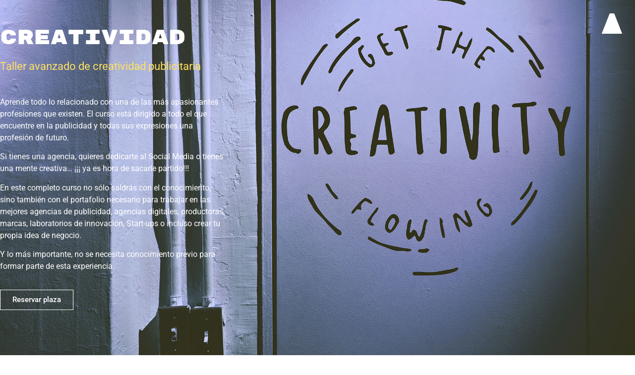

--- FILE ---
content_type: text/html; charset=UTF-8
request_url: https://adstronauts.com/creatividad
body_size: 14252
content:
<!doctype html>
<html lang="es">
<head>
	<meta charset="UTF-8">
	<meta name="viewport" content="width=device-width, initial-scale=1">
	<link rel="profile" href="https://gmpg.org/xfn/11">
	<meta name='robots' content='index, follow, max-image-preview:large, max-snippet:-1, max-video-preview:-1' />

	<!-- This site is optimized with the Yoast SEO plugin v26.8 - https://yoast.com/product/yoast-seo-wordpress/ -->
	<title>Creatividad - Adstonauts</title>
	<link rel="canonical" href="https://adstronauts.com/creatividad" />
	<meta property="og:locale" content="es_ES" />
	<meta property="og:type" content="article" />
	<meta property="og:title" content="Creatividad - Adstonauts" />
	<meta property="og:description" content="Taller avanzado de creatividad publicitaria" />
	<meta property="og:url" content="https://adstronauts.com/creatividad" />
	<meta property="og:site_name" content="Adstonauts" />
	<meta property="article:published_time" content="2021-04-20T17:21:19+00:00" />
	<meta property="article:modified_time" content="2021-04-20T17:21:20+00:00" />
	<meta property="og:image" content="https://adstronauts.com/wp-content/uploads/2021/04/creatividad.jpg" />
	<meta property="og:image:width" content="2000" />
	<meta property="og:image:height" content="1335" />
	<meta property="og:image:type" content="image/jpeg" />
	<meta name="author" content="adstronauta" />
	<meta name="twitter:card" content="summary_large_image" />
	<meta name="twitter:label1" content="Escrito por" />
	<meta name="twitter:data1" content="adstronauta" />
	<meta name="twitter:label2" content="Tiempo de lectura" />
	<meta name="twitter:data2" content="1 minuto" />
	<script type="application/ld+json" class="yoast-schema-graph">{"@context":"https://schema.org","@graph":[{"@type":"Article","@id":"https://adstronauts.com/creatividad#article","isPartOf":{"@id":"https://adstronauts.com/creatividad"},"author":{"name":"adstronauta","@id":"https://adstronauts.com/#/schema/person/ca3fc11658452a17a78033d969270b0b"},"headline":"Creatividad","datePublished":"2021-04-20T17:21:19+00:00","dateModified":"2021-04-20T17:21:20+00:00","mainEntityOfPage":{"@id":"https://adstronauts.com/creatividad"},"wordCount":117,"commentCount":0,"publisher":{"@id":"https://adstronauts.com/#organization"},"image":{"@id":"https://adstronauts.com/creatividad#primaryimage"},"thumbnailUrl":"https://adstronauts.com/wp-content/uploads/2021/04/creatividad.jpg","articleSection":["academy"],"inLanguage":"es","potentialAction":[{"@type":"CommentAction","name":"Comment","target":["https://adstronauts.com/creatividad#respond"]}]},{"@type":"WebPage","@id":"https://adstronauts.com/creatividad","url":"https://adstronauts.com/creatividad","name":"Creatividad - Adstonauts","isPartOf":{"@id":"https://adstronauts.com/#website"},"primaryImageOfPage":{"@id":"https://adstronauts.com/creatividad#primaryimage"},"image":{"@id":"https://adstronauts.com/creatividad#primaryimage"},"thumbnailUrl":"https://adstronauts.com/wp-content/uploads/2021/04/creatividad.jpg","datePublished":"2021-04-20T17:21:19+00:00","dateModified":"2021-04-20T17:21:20+00:00","breadcrumb":{"@id":"https://adstronauts.com/creatividad#breadcrumb"},"inLanguage":"es","potentialAction":[{"@type":"ReadAction","target":["https://adstronauts.com/creatividad"]}]},{"@type":"ImageObject","inLanguage":"es","@id":"https://adstronauts.com/creatividad#primaryimage","url":"https://adstronauts.com/wp-content/uploads/2021/04/creatividad.jpg","contentUrl":"https://adstronauts.com/wp-content/uploads/2021/04/creatividad.jpg","width":2000,"height":1335},{"@type":"BreadcrumbList","@id":"https://adstronauts.com/creatividad#breadcrumb","itemListElement":[{"@type":"ListItem","position":1,"name":"Portada","item":"https://adstronauts.com/"},{"@type":"ListItem","position":2,"name":"Trabajos","item":"https://adstronauts.com/trabajos"},{"@type":"ListItem","position":3,"name":"Creatividad"}]},{"@type":"WebSite","@id":"https://adstronauts.com/#website","url":"https://adstronauts.com/","name":"Adstonauts","description":"Creative Agency","publisher":{"@id":"https://adstronauts.com/#organization"},"potentialAction":[{"@type":"SearchAction","target":{"@type":"EntryPoint","urlTemplate":"https://adstronauts.com/?s={search_term_string}"},"query-input":{"@type":"PropertyValueSpecification","valueRequired":true,"valueName":"search_term_string"}}],"inLanguage":"es"},{"@type":"Organization","@id":"https://adstronauts.com/#organization","name":"Adstonauts","url":"https://adstronauts.com/","logo":{"@type":"ImageObject","inLanguage":"es","@id":"https://adstronauts.com/#/schema/logo/image/","url":"https://adstronauts.com/wp-content/uploads/2021/06/logo_adstronauts.png","contentUrl":"https://adstronauts.com/wp-content/uploads/2021/06/logo_adstronauts.png","width":2000,"height":160,"caption":"Adstonauts"},"image":{"@id":"https://adstronauts.com/#/schema/logo/image/"}},{"@type":"Person","@id":"https://adstronauts.com/#/schema/person/ca3fc11658452a17a78033d969270b0b","name":"adstronauta","image":{"@type":"ImageObject","inLanguage":"es","@id":"https://adstronauts.com/#/schema/person/image/","url":"https://secure.gravatar.com/avatar/f0c6ac28f73951b98a975b1322812f00402bcc09e551117ac0d8daee7b68456e?s=96&d=mm&r=g","contentUrl":"https://secure.gravatar.com/avatar/f0c6ac28f73951b98a975b1322812f00402bcc09e551117ac0d8daee7b68456e?s=96&d=mm&r=g","caption":"adstronauta"},"sameAs":["https://adstronauts.com"],"url":"https://adstronauts.com/author/adstronauta"}]}</script>
	<!-- / Yoast SEO plugin. -->


<link rel="alternate" type="application/rss+xml" title="Adstonauts &raquo; Feed" href="https://adstronauts.com/feed" />
<link rel="alternate" type="application/rss+xml" title="Adstonauts &raquo; Feed de los comentarios" href="https://adstronauts.com/comments/feed" />
<link rel="alternate" type="application/rss+xml" title="Adstonauts &raquo; Comentario Creatividad del feed" href="https://adstronauts.com/creatividad/feed" />
<link rel="alternate" title="oEmbed (JSON)" type="application/json+oembed" href="https://adstronauts.com/wp-json/oembed/1.0/embed?url=https%3A%2F%2Fadstronauts.com%2Fcreatividad" />
<link rel="alternate" title="oEmbed (XML)" type="text/xml+oembed" href="https://adstronauts.com/wp-json/oembed/1.0/embed?url=https%3A%2F%2Fadstronauts.com%2Fcreatividad&#038;format=xml" />
<style id='wp-img-auto-sizes-contain-inline-css'>
img:is([sizes=auto i],[sizes^="auto," i]){contain-intrinsic-size:3000px 1500px}
/*# sourceURL=wp-img-auto-sizes-contain-inline-css */
</style>
<style id='wp-emoji-styles-inline-css'>

	img.wp-smiley, img.emoji {
		display: inline !important;
		border: none !important;
		box-shadow: none !important;
		height: 1em !important;
		width: 1em !important;
		margin: 0 0.07em !important;
		vertical-align: -0.1em !important;
		background: none !important;
		padding: 0 !important;
	}
/*# sourceURL=wp-emoji-styles-inline-css */
</style>
<link rel='stylesheet' id='wp-block-library-css' href='https://adstronauts.com/wp-includes/css/dist/block-library/style.min.css?ver=6.9' media='all' />
<style id='global-styles-inline-css'>
:root{--wp--preset--aspect-ratio--square: 1;--wp--preset--aspect-ratio--4-3: 4/3;--wp--preset--aspect-ratio--3-4: 3/4;--wp--preset--aspect-ratio--3-2: 3/2;--wp--preset--aspect-ratio--2-3: 2/3;--wp--preset--aspect-ratio--16-9: 16/9;--wp--preset--aspect-ratio--9-16: 9/16;--wp--preset--color--black: #000000;--wp--preset--color--cyan-bluish-gray: #abb8c3;--wp--preset--color--white: #ffffff;--wp--preset--color--pale-pink: #f78da7;--wp--preset--color--vivid-red: #cf2e2e;--wp--preset--color--luminous-vivid-orange: #ff6900;--wp--preset--color--luminous-vivid-amber: #fcb900;--wp--preset--color--light-green-cyan: #7bdcb5;--wp--preset--color--vivid-green-cyan: #00d084;--wp--preset--color--pale-cyan-blue: #8ed1fc;--wp--preset--color--vivid-cyan-blue: #0693e3;--wp--preset--color--vivid-purple: #9b51e0;--wp--preset--gradient--vivid-cyan-blue-to-vivid-purple: linear-gradient(135deg,rgb(6,147,227) 0%,rgb(155,81,224) 100%);--wp--preset--gradient--light-green-cyan-to-vivid-green-cyan: linear-gradient(135deg,rgb(122,220,180) 0%,rgb(0,208,130) 100%);--wp--preset--gradient--luminous-vivid-amber-to-luminous-vivid-orange: linear-gradient(135deg,rgb(252,185,0) 0%,rgb(255,105,0) 100%);--wp--preset--gradient--luminous-vivid-orange-to-vivid-red: linear-gradient(135deg,rgb(255,105,0) 0%,rgb(207,46,46) 100%);--wp--preset--gradient--very-light-gray-to-cyan-bluish-gray: linear-gradient(135deg,rgb(238,238,238) 0%,rgb(169,184,195) 100%);--wp--preset--gradient--cool-to-warm-spectrum: linear-gradient(135deg,rgb(74,234,220) 0%,rgb(151,120,209) 20%,rgb(207,42,186) 40%,rgb(238,44,130) 60%,rgb(251,105,98) 80%,rgb(254,248,76) 100%);--wp--preset--gradient--blush-light-purple: linear-gradient(135deg,rgb(255,206,236) 0%,rgb(152,150,240) 100%);--wp--preset--gradient--blush-bordeaux: linear-gradient(135deg,rgb(254,205,165) 0%,rgb(254,45,45) 50%,rgb(107,0,62) 100%);--wp--preset--gradient--luminous-dusk: linear-gradient(135deg,rgb(255,203,112) 0%,rgb(199,81,192) 50%,rgb(65,88,208) 100%);--wp--preset--gradient--pale-ocean: linear-gradient(135deg,rgb(255,245,203) 0%,rgb(182,227,212) 50%,rgb(51,167,181) 100%);--wp--preset--gradient--electric-grass: linear-gradient(135deg,rgb(202,248,128) 0%,rgb(113,206,126) 100%);--wp--preset--gradient--midnight: linear-gradient(135deg,rgb(2,3,129) 0%,rgb(40,116,252) 100%);--wp--preset--font-size--small: 13px;--wp--preset--font-size--medium: 20px;--wp--preset--font-size--large: 36px;--wp--preset--font-size--x-large: 42px;--wp--preset--spacing--20: 0.44rem;--wp--preset--spacing--30: 0.67rem;--wp--preset--spacing--40: 1rem;--wp--preset--spacing--50: 1.5rem;--wp--preset--spacing--60: 2.25rem;--wp--preset--spacing--70: 3.38rem;--wp--preset--spacing--80: 5.06rem;--wp--preset--shadow--natural: 6px 6px 9px rgba(0, 0, 0, 0.2);--wp--preset--shadow--deep: 12px 12px 50px rgba(0, 0, 0, 0.4);--wp--preset--shadow--sharp: 6px 6px 0px rgba(0, 0, 0, 0.2);--wp--preset--shadow--outlined: 6px 6px 0px -3px rgb(255, 255, 255), 6px 6px rgb(0, 0, 0);--wp--preset--shadow--crisp: 6px 6px 0px rgb(0, 0, 0);}:root { --wp--style--global--content-size: 800px;--wp--style--global--wide-size: 1200px; }:where(body) { margin: 0; }.wp-site-blocks > .alignleft { float: left; margin-right: 2em; }.wp-site-blocks > .alignright { float: right; margin-left: 2em; }.wp-site-blocks > .aligncenter { justify-content: center; margin-left: auto; margin-right: auto; }:where(.wp-site-blocks) > * { margin-block-start: 24px; margin-block-end: 0; }:where(.wp-site-blocks) > :first-child { margin-block-start: 0; }:where(.wp-site-blocks) > :last-child { margin-block-end: 0; }:root { --wp--style--block-gap: 24px; }:root :where(.is-layout-flow) > :first-child{margin-block-start: 0;}:root :where(.is-layout-flow) > :last-child{margin-block-end: 0;}:root :where(.is-layout-flow) > *{margin-block-start: 24px;margin-block-end: 0;}:root :where(.is-layout-constrained) > :first-child{margin-block-start: 0;}:root :where(.is-layout-constrained) > :last-child{margin-block-end: 0;}:root :where(.is-layout-constrained) > *{margin-block-start: 24px;margin-block-end: 0;}:root :where(.is-layout-flex){gap: 24px;}:root :where(.is-layout-grid){gap: 24px;}.is-layout-flow > .alignleft{float: left;margin-inline-start: 0;margin-inline-end: 2em;}.is-layout-flow > .alignright{float: right;margin-inline-start: 2em;margin-inline-end: 0;}.is-layout-flow > .aligncenter{margin-left: auto !important;margin-right: auto !important;}.is-layout-constrained > .alignleft{float: left;margin-inline-start: 0;margin-inline-end: 2em;}.is-layout-constrained > .alignright{float: right;margin-inline-start: 2em;margin-inline-end: 0;}.is-layout-constrained > .aligncenter{margin-left: auto !important;margin-right: auto !important;}.is-layout-constrained > :where(:not(.alignleft):not(.alignright):not(.alignfull)){max-width: var(--wp--style--global--content-size);margin-left: auto !important;margin-right: auto !important;}.is-layout-constrained > .alignwide{max-width: var(--wp--style--global--wide-size);}body .is-layout-flex{display: flex;}.is-layout-flex{flex-wrap: wrap;align-items: center;}.is-layout-flex > :is(*, div){margin: 0;}body .is-layout-grid{display: grid;}.is-layout-grid > :is(*, div){margin: 0;}body{padding-top: 0px;padding-right: 0px;padding-bottom: 0px;padding-left: 0px;}a:where(:not(.wp-element-button)){text-decoration: underline;}:root :where(.wp-element-button, .wp-block-button__link){background-color: #32373c;border-width: 0;color: #fff;font-family: inherit;font-size: inherit;font-style: inherit;font-weight: inherit;letter-spacing: inherit;line-height: inherit;padding-top: calc(0.667em + 2px);padding-right: calc(1.333em + 2px);padding-bottom: calc(0.667em + 2px);padding-left: calc(1.333em + 2px);text-decoration: none;text-transform: inherit;}.has-black-color{color: var(--wp--preset--color--black) !important;}.has-cyan-bluish-gray-color{color: var(--wp--preset--color--cyan-bluish-gray) !important;}.has-white-color{color: var(--wp--preset--color--white) !important;}.has-pale-pink-color{color: var(--wp--preset--color--pale-pink) !important;}.has-vivid-red-color{color: var(--wp--preset--color--vivid-red) !important;}.has-luminous-vivid-orange-color{color: var(--wp--preset--color--luminous-vivid-orange) !important;}.has-luminous-vivid-amber-color{color: var(--wp--preset--color--luminous-vivid-amber) !important;}.has-light-green-cyan-color{color: var(--wp--preset--color--light-green-cyan) !important;}.has-vivid-green-cyan-color{color: var(--wp--preset--color--vivid-green-cyan) !important;}.has-pale-cyan-blue-color{color: var(--wp--preset--color--pale-cyan-blue) !important;}.has-vivid-cyan-blue-color{color: var(--wp--preset--color--vivid-cyan-blue) !important;}.has-vivid-purple-color{color: var(--wp--preset--color--vivid-purple) !important;}.has-black-background-color{background-color: var(--wp--preset--color--black) !important;}.has-cyan-bluish-gray-background-color{background-color: var(--wp--preset--color--cyan-bluish-gray) !important;}.has-white-background-color{background-color: var(--wp--preset--color--white) !important;}.has-pale-pink-background-color{background-color: var(--wp--preset--color--pale-pink) !important;}.has-vivid-red-background-color{background-color: var(--wp--preset--color--vivid-red) !important;}.has-luminous-vivid-orange-background-color{background-color: var(--wp--preset--color--luminous-vivid-orange) !important;}.has-luminous-vivid-amber-background-color{background-color: var(--wp--preset--color--luminous-vivid-amber) !important;}.has-light-green-cyan-background-color{background-color: var(--wp--preset--color--light-green-cyan) !important;}.has-vivid-green-cyan-background-color{background-color: var(--wp--preset--color--vivid-green-cyan) !important;}.has-pale-cyan-blue-background-color{background-color: var(--wp--preset--color--pale-cyan-blue) !important;}.has-vivid-cyan-blue-background-color{background-color: var(--wp--preset--color--vivid-cyan-blue) !important;}.has-vivid-purple-background-color{background-color: var(--wp--preset--color--vivid-purple) !important;}.has-black-border-color{border-color: var(--wp--preset--color--black) !important;}.has-cyan-bluish-gray-border-color{border-color: var(--wp--preset--color--cyan-bluish-gray) !important;}.has-white-border-color{border-color: var(--wp--preset--color--white) !important;}.has-pale-pink-border-color{border-color: var(--wp--preset--color--pale-pink) !important;}.has-vivid-red-border-color{border-color: var(--wp--preset--color--vivid-red) !important;}.has-luminous-vivid-orange-border-color{border-color: var(--wp--preset--color--luminous-vivid-orange) !important;}.has-luminous-vivid-amber-border-color{border-color: var(--wp--preset--color--luminous-vivid-amber) !important;}.has-light-green-cyan-border-color{border-color: var(--wp--preset--color--light-green-cyan) !important;}.has-vivid-green-cyan-border-color{border-color: var(--wp--preset--color--vivid-green-cyan) !important;}.has-pale-cyan-blue-border-color{border-color: var(--wp--preset--color--pale-cyan-blue) !important;}.has-vivid-cyan-blue-border-color{border-color: var(--wp--preset--color--vivid-cyan-blue) !important;}.has-vivid-purple-border-color{border-color: var(--wp--preset--color--vivid-purple) !important;}.has-vivid-cyan-blue-to-vivid-purple-gradient-background{background: var(--wp--preset--gradient--vivid-cyan-blue-to-vivid-purple) !important;}.has-light-green-cyan-to-vivid-green-cyan-gradient-background{background: var(--wp--preset--gradient--light-green-cyan-to-vivid-green-cyan) !important;}.has-luminous-vivid-amber-to-luminous-vivid-orange-gradient-background{background: var(--wp--preset--gradient--luminous-vivid-amber-to-luminous-vivid-orange) !important;}.has-luminous-vivid-orange-to-vivid-red-gradient-background{background: var(--wp--preset--gradient--luminous-vivid-orange-to-vivid-red) !important;}.has-very-light-gray-to-cyan-bluish-gray-gradient-background{background: var(--wp--preset--gradient--very-light-gray-to-cyan-bluish-gray) !important;}.has-cool-to-warm-spectrum-gradient-background{background: var(--wp--preset--gradient--cool-to-warm-spectrum) !important;}.has-blush-light-purple-gradient-background{background: var(--wp--preset--gradient--blush-light-purple) !important;}.has-blush-bordeaux-gradient-background{background: var(--wp--preset--gradient--blush-bordeaux) !important;}.has-luminous-dusk-gradient-background{background: var(--wp--preset--gradient--luminous-dusk) !important;}.has-pale-ocean-gradient-background{background: var(--wp--preset--gradient--pale-ocean) !important;}.has-electric-grass-gradient-background{background: var(--wp--preset--gradient--electric-grass) !important;}.has-midnight-gradient-background{background: var(--wp--preset--gradient--midnight) !important;}.has-small-font-size{font-size: var(--wp--preset--font-size--small) !important;}.has-medium-font-size{font-size: var(--wp--preset--font-size--medium) !important;}.has-large-font-size{font-size: var(--wp--preset--font-size--large) !important;}.has-x-large-font-size{font-size: var(--wp--preset--font-size--x-large) !important;}
:root :where(.wp-block-pullquote){font-size: 1.5em;line-height: 1.6;}
/*# sourceURL=global-styles-inline-css */
</style>
<link rel='stylesheet' id='hello-elementor-css' href='https://adstronauts.com/wp-content/themes/hello-elementor/assets/css/reset.css?ver=3.4.4' media='all' />
<link rel='stylesheet' id='hello-elementor-theme-style-css' href='https://adstronauts.com/wp-content/themes/hello-elementor/assets/css/theme.css?ver=3.4.4' media='all' />
<link rel='stylesheet' id='hello-elementor-header-footer-css' href='https://adstronauts.com/wp-content/themes/hello-elementor/assets/css/header-footer.css?ver=3.4.4' media='all' />
<link rel='stylesheet' id='e-sticky-css' href='https://adstronauts.com/wp-content/plugins/elementor-pro/assets/css/modules/sticky.min.css?ver=3.34.3' media='all' />
<link rel='stylesheet' id='e-animation-fadeIn-css' href='https://adstronauts.com/wp-content/plugins/elementor/assets/lib/animations/styles/fadeIn.min.css?ver=3.34.4' media='all' />
<link rel='stylesheet' id='elementor-frontend-css' href='https://adstronauts.com/wp-content/plugins/elementor/assets/css/frontend.min.css?ver=3.34.4' media='all' />
<style id='elementor-frontend-inline-css'>
.elementor-260 .elementor-element.elementor-element-c7445f3:not(.elementor-motion-effects-element-type-background), .elementor-260 .elementor-element.elementor-element-c7445f3 > .elementor-motion-effects-container > .elementor-motion-effects-layer{background-image:url("https://adstronauts.com/wp-content/uploads/2021/04/creatividad.jpg");}
/*# sourceURL=elementor-frontend-inline-css */
</style>
<link rel='stylesheet' id='widget-lottie-css' href='https://adstronauts.com/wp-content/plugins/elementor-pro/assets/css/widget-lottie.min.css?ver=3.34.3' media='all' />
<link rel='stylesheet' id='widget-social-icons-css' href='https://adstronauts.com/wp-content/plugins/elementor/assets/css/widget-social-icons.min.css?ver=3.34.4' media='all' />
<link rel='stylesheet' id='e-apple-webkit-css' href='https://adstronauts.com/wp-content/plugins/elementor/assets/css/conditionals/apple-webkit.min.css?ver=3.34.4' media='all' />
<link rel='stylesheet' id='widget-nav-menu-css' href='https://adstronauts.com/wp-content/plugins/elementor-pro/assets/css/widget-nav-menu.min.css?ver=3.34.3' media='all' />
<link rel='stylesheet' id='widget-heading-css' href='https://adstronauts.com/wp-content/plugins/elementor/assets/css/widget-heading.min.css?ver=3.34.4' media='all' />
<link rel='stylesheet' id='elementor-icons-css' href='https://adstronauts.com/wp-content/plugins/elementor/assets/lib/eicons/css/elementor-icons.min.css?ver=5.46.0' media='all' />
<link rel='stylesheet' id='elementor-post-7-css' href='https://adstronauts.com/wp-content/uploads/elementor/css/post-7.css?ver=1769720579' media='all' />
<link rel='stylesheet' id='font-awesome-5-all-css' href='https://adstronauts.com/wp-content/plugins/elementor/assets/lib/font-awesome/css/all.min.css?ver=3.34.4' media='all' />
<link rel='stylesheet' id='font-awesome-4-shim-css' href='https://adstronauts.com/wp-content/plugins/elementor/assets/lib/font-awesome/css/v4-shims.min.css?ver=3.34.4' media='all' />
<link rel='stylesheet' id='elementor-post-71-css' href='https://adstronauts.com/wp-content/uploads/elementor/css/post-71.css?ver=1769720579' media='all' />
<link rel='stylesheet' id='elementor-post-197-css' href='https://adstronauts.com/wp-content/uploads/elementor/css/post-197.css?ver=1769720579' media='all' />
<link rel='stylesheet' id='elementor-post-260-css' href='https://adstronauts.com/wp-content/uploads/elementor/css/post-260.css?ver=1769726188' media='all' />
<link rel='stylesheet' id='elementor-gf-local-roboto-css' href='https://adstronauts.com/wp-content/uploads/elementor/google-fonts/css/roboto.css?ver=1749548650' media='all' />
<link rel='stylesheet' id='elementor-gf-local-robotoslab-css' href='https://adstronauts.com/wp-content/uploads/elementor/google-fonts/css/robotoslab.css?ver=1749548670' media='all' />
<link rel='stylesheet' id='elementor-gf-local-rubik-css' href='https://adstronauts.com/wp-content/uploads/elementor/google-fonts/css/rubik.css?ver=1749548689' media='all' />
<link rel='stylesheet' id='elementor-gf-local-jura-css' href='https://adstronauts.com/wp-content/uploads/elementor/google-fonts/css/jura.css?ver=1749548698' media='all' />
<link rel='stylesheet' id='elementor-gf-local-raleway-css' href='https://adstronauts.com/wp-content/uploads/elementor/google-fonts/css/raleway.css?ver=1749548718' media='all' />
<link rel='stylesheet' id='elementor-gf-local-rubikmonoone-css' href='https://adstronauts.com/wp-content/uploads/elementor/google-fonts/css/rubikmonoone.css?ver=1749562211' media='all' />
<link rel='stylesheet' id='elementor-icons-shared-0-css' href='https://adstronauts.com/wp-content/plugins/elementor/assets/lib/font-awesome/css/fontawesome.min.css?ver=5.15.3' media='all' />
<link rel='stylesheet' id='elementor-icons-fa-brands-css' href='https://adstronauts.com/wp-content/plugins/elementor/assets/lib/font-awesome/css/brands.min.css?ver=5.15.3' media='all' />
<link rel='stylesheet' id='elementor-icons-fa-regular-css' href='https://adstronauts.com/wp-content/plugins/elementor/assets/lib/font-awesome/css/regular.min.css?ver=5.15.3' media='all' />
<link rel='stylesheet' id='elementor-icons-fa-solid-css' href='https://adstronauts.com/wp-content/plugins/elementor/assets/lib/font-awesome/css/solid.min.css?ver=5.15.3' media='all' />
<script src="https://adstronauts.com/wp-includes/js/jquery/jquery.min.js?ver=3.7.1" id="jquery-core-js"></script>
<script src="https://adstronauts.com/wp-includes/js/jquery/jquery-migrate.min.js?ver=3.4.1" id="jquery-migrate-js"></script>
<script src="https://adstronauts.com/wp-content/plugins/elementor/assets/lib/font-awesome/js/v4-shims.min.js?ver=3.34.4" id="font-awesome-4-shim-js"></script>
<link rel="https://api.w.org/" href="https://adstronauts.com/wp-json/" /><link rel="alternate" title="JSON" type="application/json" href="https://adstronauts.com/wp-json/wp/v2/posts/279" /><link rel="EditURI" type="application/rsd+xml" title="RSD" href="https://adstronauts.com/xmlrpc.php?rsd" />
<meta name="generator" content="WordPress 6.9" />
<link rel='shortlink' href='https://adstronauts.com/?p=279' />
<meta name="description" content="Taller avanzado de creatividad publicitaria">
<meta name="generator" content="Elementor 3.34.4; features: additional_custom_breakpoints; settings: css_print_method-external, google_font-enabled, font_display-auto">
			<style>
				.e-con.e-parent:nth-of-type(n+4):not(.e-lazyloaded):not(.e-no-lazyload),
				.e-con.e-parent:nth-of-type(n+4):not(.e-lazyloaded):not(.e-no-lazyload) * {
					background-image: none !important;
				}
				@media screen and (max-height: 1024px) {
					.e-con.e-parent:nth-of-type(n+3):not(.e-lazyloaded):not(.e-no-lazyload),
					.e-con.e-parent:nth-of-type(n+3):not(.e-lazyloaded):not(.e-no-lazyload) * {
						background-image: none !important;
					}
				}
				@media screen and (max-height: 640px) {
					.e-con.e-parent:nth-of-type(n+2):not(.e-lazyloaded):not(.e-no-lazyload),
					.e-con.e-parent:nth-of-type(n+2):not(.e-lazyloaded):not(.e-no-lazyload) * {
						background-image: none !important;
					}
				}
			</style>
			<link rel="icon" href="https://adstronauts.com/wp-content/uploads/2021/04/cropped-favicon-32x32.png" sizes="32x32" />
<link rel="icon" href="https://adstronauts.com/wp-content/uploads/2021/04/cropped-favicon-192x192.png" sizes="192x192" />
<link rel="apple-touch-icon" href="https://adstronauts.com/wp-content/uploads/2021/04/cropped-favicon-180x180.png" />
<meta name="msapplication-TileImage" content="https://adstronauts.com/wp-content/uploads/2021/04/cropped-favicon-270x270.png" />
		<style id="wp-custom-css">
			.elementor-288 .elementor-element.elementor-element-53077a6 .elementor-post__text {
    margin-top: 30px;
    position: absolute;
}
.elementor-posts--thumbnail-top .elementor-post__thumbnail__link {
    margin-bottom: 0px;
}
.blocks-gallery-grid .blocks-gallery-image img, .blocks-gallery-grid .blocks-gallery-item img, .wp-block-gallery .blocks-gallery-image img, .wp-block-gallery .blocks-gallery-item img {
    width: 100%;
	  
}

.blocks-gallery-grid .blocks-gallery-image, .blocks-gallery-grid .blocks-gallery-item, .wp-block-gallery .blocks-gallery-image, .wp-block-gallery .blocks-gallery-item {
	  margin: 0 !important;
}
.wp-block-video.aligncenter {
    margin: 0;
}

.elementor-505 .elementor-element.elementor-element-1f5268b .elementor-post__text  {
	  margin-top: 30px;
    position: absolute;
}
.elementor-2 .elementor-element.elementor-element-6c48ed3:not(.elementor-motion-effects-element-type-background) > .elementor-widget-wrap, .elementor-2 .elementor-element.elementor-element-6c48ed3 > .elementor-widget-wrap > .elementor-motion-effects-container > .elementor-motion-effects-layer,.elementor-505 .elementor-element.elementor-element-4133907:not(.elementor-motion-effects-element-type-background), .elementor-505 .elementor-element.elementor-element-4133907 > .elementor-motion-effects-container > .elementor-motion-effects-layer,.elementor-288 .elementor-element.elementor-element-8665aa9:not(.elementor-motion-effects-element-type-background), .elementor-288 .elementor-element.elementor-element-8665aa9 > .elementor-motion-effects-container > .elementor-motion-effects-layer,.elementor-135 .elementor-element.elementor-element-8bb1b09:not(.elementor-motion-effects-element-type-background), .elementor-135 .elementor-element.elementor-element-8bb1b09 > .elementor-motion-effects-container > .elementor-motion-effects-layer{
    background: rgba(0,0,0,0.7);
    -webkit-backdrop-filter: saturate(180%) blur(20px);
    backdrop-filter: saturate(180%) blur(20px);
}
@media screen and (max-width: 769px) {
	.wp-block-gallery, .wp-block-video {
    margin: -20px;
    width: 100vw;
}
}

@media (min-width: 782px){
.wp-block-column:not(:first-child) {
    margin-left: 0em;
}
	}

h2 {
    font-weight: 300;
    font-size: 25px !important;
}		</style>
		</head>
<body class="wp-singular post-template-default single single-post postid-279 single-format-standard wp-custom-logo wp-embed-responsive wp-theme-hello-elementor hello-elementor-default elementor-default elementor-kit-7 elementor-page-260">


<a class="skip-link screen-reader-text" href="#content">Ir al contenido</a>

		<header data-elementor-type="header" data-elementor-id="71" class="elementor elementor-71 elementor-location-header" data-elementor-post-type="elementor_library">
					<section class="elementor-section elementor-top-section elementor-element elementor-element-851f0bd elementor-section-full_width elementor-section-height-default elementor-section-height-default" data-id="851f0bd" data-element_type="section" data-settings="{&quot;sticky&quot;:&quot;top&quot;,&quot;sticky_on&quot;:[&quot;desktop&quot;,&quot;tablet&quot;,&quot;mobile&quot;],&quot;sticky_offset&quot;:0,&quot;sticky_effects_offset&quot;:0,&quot;sticky_anchor_link_offset&quot;:0}">
						<div class="elementor-container elementor-column-gap-default">
					<div class="elementor-column elementor-col-100 elementor-top-column elementor-element elementor-element-8421806 elementor-invisible" data-id="8421806" data-element_type="column" data-settings="{&quot;animation&quot;:&quot;fadeIn&quot;}">
			<div class="elementor-widget-wrap elementor-element-populated">
						<div class="elementor-element elementor-element-5829b19 elementor-view-default elementor-invisible elementor-widget elementor-widget-icon" data-id="5829b19" data-element_type="widget" data-settings="{&quot;sticky&quot;:&quot;top&quot;,&quot;_animation_mobile&quot;:&quot;fadeIn&quot;,&quot;_animation&quot;:&quot;fadeIn&quot;,&quot;sticky_on&quot;:[&quot;desktop&quot;,&quot;tablet&quot;,&quot;mobile&quot;],&quot;sticky_offset&quot;:0,&quot;sticky_effects_offset&quot;:0,&quot;sticky_anchor_link_offset&quot;:0}" data-widget_type="icon.default">
				<div class="elementor-widget-container">
							<div class="elementor-icon-wrapper">
			<a class="elementor-icon" href="#elementor-action%3Aaction%3Dpopup%3Aopen%26settings%3DeyJpZCI6IjM5MSIsInRvZ2dsZSI6ZmFsc2V9">
			<svg xmlns="http://www.w3.org/2000/svg" viewBox="0 0 127.23 127.23"><defs><style>.cls-1{fill:#fff;}</style></defs><g id="Capa_2" data-name="Capa 2"><g id="Capa_1-2" data-name="Capa 1"><path class="cls-1" d="M77.07,0H50.15L48.93,1.22,0,126l1.22,1.23H126l1.23-1.23L78.29,1.22Z"></path></g></g></svg>			</a>
		</div>
						</div>
				</div>
					</div>
		</div>
					</div>
		</section>
				</header>
				<div data-elementor-type="single-post" data-elementor-id="260" class="elementor elementor-260 elementor-location-single post-279 post type-post status-publish format-standard has-post-thumbnail hentry category-academy" data-elementor-post-type="elementor_library">
					<section class="elementor-section elementor-top-section elementor-element elementor-element-c7445f3 elementor-section-height-min-height elementor-section-items-top elementor-section-boxed elementor-section-height-default" data-id="c7445f3" data-element_type="section" data-settings="{&quot;background_background&quot;:&quot;classic&quot;}">
							<div class="elementor-background-overlay"></div>
							<div class="elementor-container elementor-column-gap-default">
					<div class="elementor-column elementor-col-100 elementor-top-column elementor-element elementor-element-9fd4e2c" data-id="9fd4e2c" data-element_type="column">
			<div class="elementor-widget-wrap elementor-element-populated">
						<div class="elementor-element elementor-element-46e3808 elementor-invisible elementor-widget elementor-widget-theme-post-title elementor-page-title elementor-widget-heading" data-id="46e3808" data-element_type="widget" data-settings="{&quot;_animation&quot;:&quot;fadeIn&quot;}" data-widget_type="theme-post-title.default">
				<div class="elementor-widget-container">
					<h1 class="elementor-heading-title elementor-size-default">Creatividad</h1>				</div>
				</div>
				<div class="elementor-element elementor-element-e585a47 elementor-invisible elementor-widget elementor-widget-theme-post-excerpt" data-id="e585a47" data-element_type="widget" data-settings="{&quot;_animation&quot;:&quot;fadeIn&quot;,&quot;_animation_delay&quot;:200}" data-widget_type="theme-post-excerpt.default">
				<div class="elementor-widget-container">
					Taller avanzado de creatividad publicitaria				</div>
				</div>
				<div class="elementor-element elementor-element-e15a7c1 elementor-invisible elementor-widget elementor-widget-theme-post-content" data-id="e15a7c1" data-element_type="widget" data-settings="{&quot;_animation&quot;:&quot;fadeIn&quot;,&quot;_animation_delay&quot;:200}" data-widget_type="theme-post-content.default">
				<div class="elementor-widget-container">
					
<p><br>Aprende todo lo relacionado con una de las más apasionantes profesiones que existen. El curso está dirigido a todo el que encuentre en la publicidad y todas sus expresiones una profesión de futuro.</p>



<p>Si tienes una agencia, quieres dedicarte al Social Media o tienes una mente creativa&#8230; ¡¡¡ ya es hora de sacarle partido!!!</p>



<p>En este completo curso no sólo saldrás con el conocimiento, sino también con el portafolio necesario para trabajar en las mejores agencias de publicidad, agencias digitales, productoras, marcas, laboratorios de innovación, Start-ups o incluso crear tu propia idea de negocio.</p>



<p>Y lo más importante, no se necesita conocimiento previo para formar parte de esta experiencia.&nbsp;</p>
				</div>
				</div>
				<div class="elementor-element elementor-element-62ce8ba elementor-invisible elementor-widget elementor-widget-button" data-id="62ce8ba" data-element_type="widget" data-settings="{&quot;_animation&quot;:&quot;fadeIn&quot;,&quot;_animation_delay&quot;:300}" data-widget_type="button.default">
				<div class="elementor-widget-container">
									<div class="elementor-button-wrapper">
					<a class="elementor-button elementor-button-link elementor-size-sm" href="#">
						<span class="elementor-button-content-wrapper">
									<span class="elementor-button-text">Reservar plaza</span>
					</span>
					</a>
				</div>
								</div>
				</div>
					</div>
		</div>
					</div>
		</section>
				</div>
				<footer data-elementor-type="footer" data-elementor-id="197" class="elementor elementor-197 elementor-location-footer" data-elementor-post-type="elementor_library">
					<section class="elementor-section elementor-top-section elementor-element elementor-element-38e73d6 elementor-section-boxed elementor-section-height-default elementor-section-height-default" data-id="38e73d6" data-element_type="section" data-settings="{&quot;background_background&quot;:&quot;classic&quot;,&quot;animation&quot;:&quot;none&quot;}">
						<div class="elementor-container elementor-column-gap-default">
					<div class="elementor-column elementor-col-100 elementor-top-column elementor-element elementor-element-7cd0e84" data-id="7cd0e84" data-element_type="column">
			<div class="elementor-widget-wrap elementor-element-populated">
						<div class="elementor-element elementor-element-097ae5a elementor-align-center elementor-widget elementor-widget-lottie" data-id="097ae5a" data-element_type="widget" data-settings="{&quot;source_json&quot;:{&quot;url&quot;:&quot;https:\/\/adstronauts.com\/wp-content\/uploads\/2021\/04\/logo.json&quot;,&quot;id&quot;:378,&quot;size&quot;:&quot;&quot;},&quot;link_to&quot;:&quot;custom&quot;,&quot;source&quot;:&quot;media_file&quot;,&quot;caption_source&quot;:&quot;none&quot;,&quot;custom_link&quot;:{&quot;url&quot;:&quot;https:\/\/adstronauts.com&quot;,&quot;is_external&quot;:&quot;&quot;,&quot;nofollow&quot;:&quot;&quot;,&quot;custom_attributes&quot;:&quot;&quot;},&quot;trigger&quot;:&quot;arriving_to_viewport&quot;,&quot;viewport&quot;:{&quot;unit&quot;:&quot;%&quot;,&quot;size&quot;:&quot;&quot;,&quot;sizes&quot;:{&quot;start&quot;:0,&quot;end&quot;:100}},&quot;play_speed&quot;:{&quot;unit&quot;:&quot;px&quot;,&quot;size&quot;:1,&quot;sizes&quot;:[]},&quot;start_point&quot;:{&quot;unit&quot;:&quot;%&quot;,&quot;size&quot;:0,&quot;sizes&quot;:[]},&quot;end_point&quot;:{&quot;unit&quot;:&quot;%&quot;,&quot;size&quot;:100,&quot;sizes&quot;:[]},&quot;renderer&quot;:&quot;svg&quot;}" data-widget_type="lottie.default">
				<div class="elementor-widget-container">
					<a class="e-lottie__container__link" href="https://adstronauts.com"><div class="e-lottie__container"><div class="e-lottie__animation"></div></div></a>				</div>
				</div>
					</div>
		</div>
					</div>
		</section>
				<section class="elementor-section elementor-top-section elementor-element elementor-element-57405f7 elementor-section-boxed elementor-section-height-default elementor-section-height-default" data-id="57405f7" data-element_type="section" data-settings="{&quot;background_background&quot;:&quot;classic&quot;,&quot;animation&quot;:&quot;none&quot;}">
						<div class="elementor-container elementor-column-gap-default">
					<div class="elementor-column elementor-col-100 elementor-top-column elementor-element elementor-element-424de9f" data-id="424de9f" data-element_type="column">
			<div class="elementor-widget-wrap elementor-element-populated">
						<div class="elementor-element elementor-element-deae42c elementor-shape-circle elementor-grid-0 e-grid-align-center elementor-widget elementor-widget-social-icons" data-id="deae42c" data-element_type="widget" data-widget_type="social-icons.default">
				<div class="elementor-widget-container">
							<div class="elementor-social-icons-wrapper elementor-grid" role="list">
							<span class="elementor-grid-item" role="listitem">
					<a class="elementor-icon elementor-social-icon elementor-social-icon-facebook elementor-repeater-item-518bd5d" href="https://www.facebook.com/adstronautspuntocom" target="_blank">
						<span class="elementor-screen-only">Facebook</span>
						<i aria-hidden="true" class="fab fa-facebook"></i>					</a>
				</span>
							<span class="elementor-grid-item" role="listitem">
					<a class="elementor-icon elementor-social-icon elementor-social-icon-instagram elementor-repeater-item-e656f6d" href="https://www.instagram.com/theadstronauts/" target="_blank">
						<span class="elementor-screen-only">Instagram</span>
						<i aria-hidden="true" class="fab fa-instagram"></i>					</a>
				</span>
							<span class="elementor-grid-item" role="listitem">
					<a class="elementor-icon elementor-social-icon elementor-social-icon-youtube elementor-repeater-item-c33300e" href="https://www.youtube.com/watch?v=SfOuhUV8h7o" target="_blank">
						<span class="elementor-screen-only">Youtube</span>
						<i aria-hidden="true" class="fab fa-youtube"></i>					</a>
				</span>
							<span class="elementor-grid-item" role="listitem">
					<a class="elementor-icon elementor-social-icon elementor-social-icon-linkedin elementor-repeater-item-d23c870" href="https://www.linkedin.com/company/theadstronauts" target="_blank">
						<span class="elementor-screen-only">Linkedin</span>
						<i aria-hidden="true" class="fab fa-linkedin"></i>					</a>
				</span>
							<span class="elementor-grid-item" role="listitem">
					<a class="elementor-icon elementor-social-icon elementor-social-icon-envelope elementor-repeater-item-270ae4c" href="mailto:hi@adstronauts.com" target="_blank">
						<span class="elementor-screen-only">Envelope</span>
						<i aria-hidden="true" class="far fa-envelope"></i>					</a>
				</span>
							<span class="elementor-grid-item" role="listitem">
					<a class="elementor-icon elementor-social-icon elementor-social-icon-whatsapp elementor-repeater-item-8616e1e" href="tel:629533833" target="_blank">
						<span class="elementor-screen-only">Whatsapp</span>
						<i aria-hidden="true" class="fab fa-whatsapp"></i>					</a>
				</span>
					</div>
						</div>
				</div>
				<div class="elementor-element elementor-element-819146a elementor-nav-menu__align-justify elementor-nav-menu--dropdown-none elementor-widget elementor-widget-nav-menu" data-id="819146a" data-element_type="widget" data-settings="{&quot;layout&quot;:&quot;horizontal&quot;,&quot;submenu_icon&quot;:{&quot;value&quot;:&quot;&lt;i class=\&quot;fas fa-caret-down\&quot; aria-hidden=\&quot;true\&quot;&gt;&lt;\/i&gt;&quot;,&quot;library&quot;:&quot;fa-solid&quot;}}" data-widget_type="nav-menu.default">
				<div class="elementor-widget-container">
								<nav aria-label="Menú" class="elementor-nav-menu--main elementor-nav-menu__container elementor-nav-menu--layout-horizontal e--pointer-text e--animation-float">
				<ul id="menu-1-819146a" class="elementor-nav-menu"><li class="menu-item menu-item-type-post_type menu-item-object-page menu-item-1126"><a href="https://adstronauts.com/aviso-legal" class="elementor-item">Aviso legal</a></li>
</ul>			</nav>
						<nav class="elementor-nav-menu--dropdown elementor-nav-menu__container" aria-hidden="true">
				<ul id="menu-2-819146a" class="elementor-nav-menu"><li class="menu-item menu-item-type-post_type menu-item-object-page menu-item-1126"><a href="https://adstronauts.com/aviso-legal" class="elementor-item" tabindex="-1">Aviso legal</a></li>
</ul>			</nav>
						</div>
				</div>
					</div>
		</div>
					</div>
		</section>
				</footer>
		
<script type="speculationrules">
{"prefetch":[{"source":"document","where":{"and":[{"href_matches":"/*"},{"not":{"href_matches":["/wp-*.php","/wp-admin/*","/wp-content/uploads/*","/wp-content/*","/wp-content/plugins/*","/wp-content/themes/hello-elementor/*","/*\\?(.+)"]}},{"not":{"selector_matches":"a[rel~=\"nofollow\"]"}},{"not":{"selector_matches":".no-prefetch, .no-prefetch a"}}]},"eagerness":"conservative"}]}
</script>
		<div data-elementor-type="popup" data-elementor-id="391" class="elementor elementor-391 elementor-location-popup" data-elementor-settings="{&quot;entrance_animation&quot;:&quot;slideInRight&quot;,&quot;exit_animation&quot;:&quot;slideInRight&quot;,&quot;entrance_animation_duration&quot;:{&quot;unit&quot;:&quot;px&quot;,&quot;size&quot;:&quot;0.6&quot;,&quot;sizes&quot;:[]},&quot;a11y_navigation&quot;:&quot;yes&quot;,&quot;timing&quot;:[]}" data-elementor-post-type="elementor_library">
					<section class="elementor-section elementor-top-section elementor-element elementor-element-79d89d03 elementor-section-height-min-height elementor-section-items-stretch elementor-section-content-middle elementor-section-boxed elementor-section-height-default" data-id="79d89d03" data-element_type="section">
						<div class="elementor-container elementor-column-gap-default">
					<div class="elementor-column elementor-col-100 elementor-top-column elementor-element elementor-element-5761fa24" data-id="5761fa24" data-element_type="column">
			<div class="elementor-widget-wrap elementor-element-populated">
						<div class="elementor-element elementor-element-2e5e110a elementor-widget__width-inherit elementor-absolute elementor-view-default elementor-widget elementor-widget-icon" data-id="2e5e110a" data-element_type="widget" data-settings="{&quot;_position&quot;:&quot;absolute&quot;}" data-widget_type="icon.default">
				<div class="elementor-widget-container">
							<div class="elementor-icon-wrapper">
			<a class="elementor-icon" href="#elementor-action%3Aaction%3Dpopup%3Aclose%26settings%3DeyJkb19ub3Rfc2hvd19hZ2FpbiI6IiJ9">
			<svg xmlns="http://www.w3.org/2000/svg" viewBox="0 0 34.84 34.84"><defs><style>.cls-1{fill:none;stroke:#fff;stroke-miterlimit:10;}</style></defs><g id="Capa_2" data-name="Capa 2"><g id="Capa_1-2" data-name="Capa 1"><line class="cls-1" x1="0.35" y1="0.35" x2="34.48" y2="34.48"></line><line class="cls-1" x1="0.35" y1="34.48" x2="34.48" y2="0.35"></line></g></g></svg>			</a>
		</div>
						</div>
				</div>
				<div class="elementor-element elementor-element-fb0d33f elementor-align-center elementor-widget elementor-widget-lottie" data-id="fb0d33f" data-element_type="widget" data-settings="{&quot;source_json&quot;:{&quot;url&quot;:&quot;https:\/\/adstronauts.com\/wp-content\/uploads\/2021\/04\/logo-blanco.json&quot;,&quot;id&quot;:422,&quot;size&quot;:&quot;&quot;},&quot;end_point&quot;:{&quot;unit&quot;:&quot;%&quot;,&quot;size&quot;:100,&quot;sizes&quot;:[]},&quot;lazyload&quot;:&quot;yes&quot;,&quot;link_to&quot;:&quot;custom&quot;,&quot;source&quot;:&quot;media_file&quot;,&quot;caption_source&quot;:&quot;none&quot;,&quot;custom_link&quot;:{&quot;url&quot;:&quot;https:\/\/adstronauts.com&quot;,&quot;is_external&quot;:&quot;&quot;,&quot;nofollow&quot;:&quot;&quot;,&quot;custom_attributes&quot;:&quot;&quot;},&quot;trigger&quot;:&quot;arriving_to_viewport&quot;,&quot;viewport&quot;:{&quot;unit&quot;:&quot;%&quot;,&quot;size&quot;:&quot;&quot;,&quot;sizes&quot;:{&quot;start&quot;:0,&quot;end&quot;:100}},&quot;play_speed&quot;:{&quot;unit&quot;:&quot;px&quot;,&quot;size&quot;:1,&quot;sizes&quot;:[]},&quot;start_point&quot;:{&quot;unit&quot;:&quot;%&quot;,&quot;size&quot;:0,&quot;sizes&quot;:[]},&quot;renderer&quot;:&quot;svg&quot;}" data-widget_type="lottie.default">
				<div class="elementor-widget-container">
					<a class="e-lottie__container__link" href="https://adstronauts.com"><div class="e-lottie__container"><div class="e-lottie__animation"></div></div></a>				</div>
				</div>
				<div class="elementor-element elementor-element-2ab3a97e elementor-nav-menu__align-center elementor-nav-menu--dropdown-none elementor-widget elementor-widget-nav-menu" data-id="2ab3a97e" data-element_type="widget" data-settings="{&quot;submenu_icon&quot;:{&quot;value&quot;:&quot;&lt;i class=\&quot;\&quot; aria-hidden=\&quot;true\&quot;&gt;&lt;\/i&gt;&quot;,&quot;library&quot;:&quot;&quot;},&quot;layout&quot;:&quot;horizontal&quot;}" data-widget_type="nav-menu.default">
				<div class="elementor-widget-container">
								<nav aria-label="Menú" class="elementor-nav-menu--main elementor-nav-menu__container elementor-nav-menu--layout-horizontal e--pointer-none">
				<ul id="menu-1-2ab3a97e" class="elementor-nav-menu"><li class="menu-item menu-item-type-post_type menu-item-object-page menu-item-148"><a href="https://adstronauts.com/team" class="elementor-item">Team</a></li>
<li class="menu-item menu-item-type-post_type menu-item-object-page menu-item-517"><a href="https://adstronauts.com/work" class="elementor-item">Work</a></li>
<li class="menu-item menu-item-type-custom menu-item-object-custom menu-item-has-children menu-item-1474"><a href="#" class="elementor-item elementor-item-anchor">Agency</a>
<ul class="sub-menu elementor-nav-menu--dropdown">
	<li class="menu-item menu-item-type-post_type menu-item-object-post menu-item-1473"><a href="https://adstronauts.com/los-diez-mandamientos-del-branded-content" class="elementor-sub-item">Los diez mandamientos del Branded Content</a></li>
</ul>
</li>
<li class="menu-item menu-item-type-post_type menu-item-object-page menu-item-346"><a href="https://adstronauts.com/academy" class="elementor-item">Academy</a></li>
<li class="menu-item menu-item-type-post_type menu-item-object-page menu-item-73"><a href="https://adstronauts.com/contacto-2" class="elementor-item">Contacto</a></li>
</ul>			</nav>
						<nav class="elementor-nav-menu--dropdown elementor-nav-menu__container" aria-hidden="true">
				<ul id="menu-2-2ab3a97e" class="elementor-nav-menu"><li class="menu-item menu-item-type-post_type menu-item-object-page menu-item-148"><a href="https://adstronauts.com/team" class="elementor-item" tabindex="-1">Team</a></li>
<li class="menu-item menu-item-type-post_type menu-item-object-page menu-item-517"><a href="https://adstronauts.com/work" class="elementor-item" tabindex="-1">Work</a></li>
<li class="menu-item menu-item-type-custom menu-item-object-custom menu-item-has-children menu-item-1474"><a href="#" class="elementor-item elementor-item-anchor" tabindex="-1">Agency</a>
<ul class="sub-menu elementor-nav-menu--dropdown">
	<li class="menu-item menu-item-type-post_type menu-item-object-post menu-item-1473"><a href="https://adstronauts.com/los-diez-mandamientos-del-branded-content" class="elementor-sub-item" tabindex="-1">Los diez mandamientos del Branded Content</a></li>
</ul>
</li>
<li class="menu-item menu-item-type-post_type menu-item-object-page menu-item-346"><a href="https://adstronauts.com/academy" class="elementor-item" tabindex="-1">Academy</a></li>
<li class="menu-item menu-item-type-post_type menu-item-object-page menu-item-73"><a href="https://adstronauts.com/contacto-2" class="elementor-item" tabindex="-1">Contacto</a></li>
</ul>			</nav>
						</div>
				</div>
					</div>
		</div>
					</div>
		</section>
				</div>
					<script>
				const lazyloadRunObserver = () => {
					const lazyloadBackgrounds = document.querySelectorAll( `.e-con.e-parent:not(.e-lazyloaded)` );
					const lazyloadBackgroundObserver = new IntersectionObserver( ( entries ) => {
						entries.forEach( ( entry ) => {
							if ( entry.isIntersecting ) {
								let lazyloadBackground = entry.target;
								if( lazyloadBackground ) {
									lazyloadBackground.classList.add( 'e-lazyloaded' );
								}
								lazyloadBackgroundObserver.unobserve( entry.target );
							}
						});
					}, { rootMargin: '200px 0px 200px 0px' } );
					lazyloadBackgrounds.forEach( ( lazyloadBackground ) => {
						lazyloadBackgroundObserver.observe( lazyloadBackground );
					} );
				};
				const events = [
					'DOMContentLoaded',
					'elementor/lazyload/observe',
				];
				events.forEach( ( event ) => {
					document.addEventListener( event, lazyloadRunObserver );
				} );
			</script>
			<link rel='stylesheet' id='elementor-post-391-css' href='https://adstronauts.com/wp-content/uploads/elementor/css/post-391.css?ver=1769720579' media='all' />
<link rel='stylesheet' id='e-animation-slideInRight-css' href='https://adstronauts.com/wp-content/plugins/elementor/assets/lib/animations/styles/slideInRight.min.css?ver=3.34.4' media='all' />
<link rel='stylesheet' id='e-popup-css' href='https://adstronauts.com/wp-content/plugins/elementor-pro/assets/css/conditionals/popup.min.css?ver=3.34.3' media='all' />
<script src="https://adstronauts.com/wp-content/plugins/elementor-pro/assets/lib/sticky/jquery.sticky.min.js?ver=3.34.3" id="e-sticky-js"></script>
<script src="https://adstronauts.com/wp-content/plugins/elementor/assets/js/webpack.runtime.min.js?ver=3.34.4" id="elementor-webpack-runtime-js"></script>
<script src="https://adstronauts.com/wp-content/plugins/elementor/assets/js/frontend-modules.min.js?ver=3.34.4" id="elementor-frontend-modules-js"></script>
<script src="https://adstronauts.com/wp-includes/js/jquery/ui/core.min.js?ver=1.13.3" id="jquery-ui-core-js"></script>
<script id="elementor-frontend-js-before">
var elementorFrontendConfig = {"environmentMode":{"edit":false,"wpPreview":false,"isScriptDebug":false},"i18n":{"shareOnFacebook":"Compartir en Facebook","shareOnTwitter":"Compartir en Twitter","pinIt":"Pinear","download":"Descargar","downloadImage":"Descargar imagen","fullscreen":"Pantalla completa","zoom":"Zoom","share":"Compartir","playVideo":"Reproducir v\u00eddeo","previous":"Anterior","next":"Siguiente","close":"Cerrar","a11yCarouselPrevSlideMessage":"Diapositiva anterior","a11yCarouselNextSlideMessage":"Diapositiva siguiente","a11yCarouselFirstSlideMessage":"Esta es la primera diapositiva","a11yCarouselLastSlideMessage":"Esta es la \u00faltima diapositiva","a11yCarouselPaginationBulletMessage":"Ir a la diapositiva"},"is_rtl":false,"breakpoints":{"xs":0,"sm":480,"md":768,"lg":1025,"xl":1440,"xxl":1600},"responsive":{"breakpoints":{"mobile":{"label":"M\u00f3vil vertical","value":767,"default_value":767,"direction":"max","is_enabled":true},"mobile_extra":{"label":"M\u00f3vil horizontal","value":880,"default_value":880,"direction":"max","is_enabled":false},"tablet":{"label":"Tableta vertical","value":1024,"default_value":1024,"direction":"max","is_enabled":true},"tablet_extra":{"label":"Tableta horizontal","value":1200,"default_value":1200,"direction":"max","is_enabled":false},"laptop":{"label":"Port\u00e1til","value":1366,"default_value":1366,"direction":"max","is_enabled":false},"widescreen":{"label":"Pantalla grande","value":2400,"default_value":2400,"direction":"min","is_enabled":false}},"hasCustomBreakpoints":false},"version":"3.34.4","is_static":false,"experimentalFeatures":{"additional_custom_breakpoints":true,"theme_builder_v2":true,"home_screen":true,"global_classes_should_enforce_capabilities":true,"e_variables":true,"cloud-library":true,"e_opt_in_v4_page":true,"e_interactions":true,"e_editor_one":true,"import-export-customization":true,"e_pro_variables":true},"urls":{"assets":"https:\/\/adstronauts.com\/wp-content\/plugins\/elementor\/assets\/","ajaxurl":"https:\/\/adstronauts.com\/wp-admin\/admin-ajax.php","uploadUrl":"https:\/\/adstronauts.com\/wp-content\/uploads"},"nonces":{"floatingButtonsClickTracking":"5fcd7689c7"},"swiperClass":"swiper","settings":{"page":[],"editorPreferences":[]},"kit":{"active_breakpoints":["viewport_mobile","viewport_tablet"],"global_image_lightbox":"yes","lightbox_enable_counter":"yes","lightbox_enable_fullscreen":"yes","lightbox_enable_zoom":"yes","lightbox_enable_share":"yes","lightbox_title_src":"title","lightbox_description_src":"description"},"post":{"id":279,"title":"Creatividad%20-%20Adstonauts","excerpt":"Taller avanzado de creatividad publicitaria","featuredImage":"https:\/\/adstronauts.com\/wp-content\/uploads\/2021\/04\/creatividad-1024x684.jpg"}};
//# sourceURL=elementor-frontend-js-before
</script>
<script src="https://adstronauts.com/wp-content/plugins/elementor/assets/js/frontend.min.js?ver=3.34.4" id="elementor-frontend-js"></script>
<script src="https://adstronauts.com/wp-content/plugins/elementor-pro/assets/lib/lottie/lottie.min.js?ver=5.6.6" id="lottie-js"></script>
<script src="https://adstronauts.com/wp-content/plugins/elementor-pro/assets/lib/smartmenus/jquery.smartmenus.min.js?ver=1.2.1" id="smartmenus-js"></script>
<script src="https://adstronauts.com/wp-content/plugins/elementor-pro/assets/js/webpack-pro.runtime.min.js?ver=3.34.3" id="elementor-pro-webpack-runtime-js"></script>
<script src="https://adstronauts.com/wp-includes/js/dist/hooks.min.js?ver=dd5603f07f9220ed27f1" id="wp-hooks-js"></script>
<script src="https://adstronauts.com/wp-includes/js/dist/i18n.min.js?ver=c26c3dc7bed366793375" id="wp-i18n-js"></script>
<script id="wp-i18n-js-after">
wp.i18n.setLocaleData( { 'text direction\u0004ltr': [ 'ltr' ] } );
//# sourceURL=wp-i18n-js-after
</script>
<script id="elementor-pro-frontend-js-before">
var ElementorProFrontendConfig = {"ajaxurl":"https:\/\/adstronauts.com\/wp-admin\/admin-ajax.php","nonce":"49ce571ebc","urls":{"assets":"https:\/\/adstronauts.com\/wp-content\/plugins\/elementor-pro\/assets\/","rest":"https:\/\/adstronauts.com\/wp-json\/"},"settings":{"lazy_load_background_images":true},"popup":{"hasPopUps":true},"shareButtonsNetworks":{"facebook":{"title":"Facebook","has_counter":true},"twitter":{"title":"Twitter"},"linkedin":{"title":"LinkedIn","has_counter":true},"pinterest":{"title":"Pinterest","has_counter":true},"reddit":{"title":"Reddit","has_counter":true},"vk":{"title":"VK","has_counter":true},"odnoklassniki":{"title":"OK","has_counter":true},"tumblr":{"title":"Tumblr"},"digg":{"title":"Digg"},"skype":{"title":"Skype"},"stumbleupon":{"title":"StumbleUpon","has_counter":true},"mix":{"title":"Mix"},"telegram":{"title":"Telegram"},"pocket":{"title":"Pocket","has_counter":true},"xing":{"title":"XING","has_counter":true},"whatsapp":{"title":"WhatsApp"},"email":{"title":"Email"},"print":{"title":"Print"},"x-twitter":{"title":"X"},"threads":{"title":"Threads"}},"facebook_sdk":{"lang":"es_ES","app_id":""},"lottie":{"defaultAnimationUrl":"https:\/\/adstronauts.com\/wp-content\/plugins\/elementor-pro\/modules\/lottie\/assets\/animations\/default.json"}};
//# sourceURL=elementor-pro-frontend-js-before
</script>
<script src="https://adstronauts.com/wp-content/plugins/elementor-pro/assets/js/frontend.min.js?ver=3.34.3" id="elementor-pro-frontend-js"></script>
<script src="https://adstronauts.com/wp-content/plugins/elementor-pro/assets/js/elements-handlers.min.js?ver=3.34.3" id="pro-elements-handlers-js"></script>
<script id="wp-emoji-settings" type="application/json">
{"baseUrl":"https://s.w.org/images/core/emoji/17.0.2/72x72/","ext":".png","svgUrl":"https://s.w.org/images/core/emoji/17.0.2/svg/","svgExt":".svg","source":{"concatemoji":"https://adstronauts.com/wp-includes/js/wp-emoji-release.min.js?ver=6.9"}}
</script>
<script type="module">
/*! This file is auto-generated */
const a=JSON.parse(document.getElementById("wp-emoji-settings").textContent),o=(window._wpemojiSettings=a,"wpEmojiSettingsSupports"),s=["flag","emoji"];function i(e){try{var t={supportTests:e,timestamp:(new Date).valueOf()};sessionStorage.setItem(o,JSON.stringify(t))}catch(e){}}function c(e,t,n){e.clearRect(0,0,e.canvas.width,e.canvas.height),e.fillText(t,0,0);t=new Uint32Array(e.getImageData(0,0,e.canvas.width,e.canvas.height).data);e.clearRect(0,0,e.canvas.width,e.canvas.height),e.fillText(n,0,0);const a=new Uint32Array(e.getImageData(0,0,e.canvas.width,e.canvas.height).data);return t.every((e,t)=>e===a[t])}function p(e,t){e.clearRect(0,0,e.canvas.width,e.canvas.height),e.fillText(t,0,0);var n=e.getImageData(16,16,1,1);for(let e=0;e<n.data.length;e++)if(0!==n.data[e])return!1;return!0}function u(e,t,n,a){switch(t){case"flag":return n(e,"\ud83c\udff3\ufe0f\u200d\u26a7\ufe0f","\ud83c\udff3\ufe0f\u200b\u26a7\ufe0f")?!1:!n(e,"\ud83c\udde8\ud83c\uddf6","\ud83c\udde8\u200b\ud83c\uddf6")&&!n(e,"\ud83c\udff4\udb40\udc67\udb40\udc62\udb40\udc65\udb40\udc6e\udb40\udc67\udb40\udc7f","\ud83c\udff4\u200b\udb40\udc67\u200b\udb40\udc62\u200b\udb40\udc65\u200b\udb40\udc6e\u200b\udb40\udc67\u200b\udb40\udc7f");case"emoji":return!a(e,"\ud83e\u1fac8")}return!1}function f(e,t,n,a){let r;const o=(r="undefined"!=typeof WorkerGlobalScope&&self instanceof WorkerGlobalScope?new OffscreenCanvas(300,150):document.createElement("canvas")).getContext("2d",{willReadFrequently:!0}),s=(o.textBaseline="top",o.font="600 32px Arial",{});return e.forEach(e=>{s[e]=t(o,e,n,a)}),s}function r(e){var t=document.createElement("script");t.src=e,t.defer=!0,document.head.appendChild(t)}a.supports={everything:!0,everythingExceptFlag:!0},new Promise(t=>{let n=function(){try{var e=JSON.parse(sessionStorage.getItem(o));if("object"==typeof e&&"number"==typeof e.timestamp&&(new Date).valueOf()<e.timestamp+604800&&"object"==typeof e.supportTests)return e.supportTests}catch(e){}return null}();if(!n){if("undefined"!=typeof Worker&&"undefined"!=typeof OffscreenCanvas&&"undefined"!=typeof URL&&URL.createObjectURL&&"undefined"!=typeof Blob)try{var e="postMessage("+f.toString()+"("+[JSON.stringify(s),u.toString(),c.toString(),p.toString()].join(",")+"));",a=new Blob([e],{type:"text/javascript"});const r=new Worker(URL.createObjectURL(a),{name:"wpTestEmojiSupports"});return void(r.onmessage=e=>{i(n=e.data),r.terminate(),t(n)})}catch(e){}i(n=f(s,u,c,p))}t(n)}).then(e=>{for(const n in e)a.supports[n]=e[n],a.supports.everything=a.supports.everything&&a.supports[n],"flag"!==n&&(a.supports.everythingExceptFlag=a.supports.everythingExceptFlag&&a.supports[n]);var t;a.supports.everythingExceptFlag=a.supports.everythingExceptFlag&&!a.supports.flag,a.supports.everything||((t=a.source||{}).concatemoji?r(t.concatemoji):t.wpemoji&&t.twemoji&&(r(t.twemoji),r(t.wpemoji)))});
//# sourceURL=https://adstronauts.com/wp-includes/js/wp-emoji-loader.min.js
</script>

</body>
</html>


--- FILE ---
content_type: text/css
request_url: https://adstronauts.com/wp-content/uploads/elementor/css/post-7.css?ver=1769720579
body_size: 592
content:
.elementor-kit-7{--e-global-color-primary:#82E3F9;--e-global-color-secondary:#54595F;--e-global-color-text:#000000;--e-global-color-accent:#BD147E;--e-global-color-0fa1506:#FFE162;--e-global-color-5d7f416:#FFFFFF;--e-global-color-464987c:#FF2B2B;--e-global-color-968e4f8:#65FFE3;--e-global-color-f96dd97:#979798;--e-global-typography-primary-font-family:"Roboto";--e-global-typography-primary-font-weight:600;--e-global-typography-secondary-font-family:"Roboto Slab";--e-global-typography-secondary-font-weight:400;--e-global-typography-text-font-family:"Roboto";--e-global-typography-text-font-weight:400;--e-global-typography-accent-font-family:"Roboto";--e-global-typography-accent-font-weight:500;--e-global-typography-96c196b-font-family:"Rubik";--e-global-typography-96c196b-font-weight:400;--e-global-typography-78977d2-font-family:"Jura";--e-global-typography-78977d2-font-size:38px;--e-global-typography-78977d2-font-weight:900;--e-global-typography-78977d2-line-height:1.1em;--e-global-typography-f329ec2-font-family:"Raleway";--e-global-typography-f329ec2-font-size:38px;--e-global-typography-f329ec2-font-weight:300;--e-global-typography-f329ec2-line-height:1.1em;--e-global-typography-12bf1ad-font-family:"Raleway";--e-global-typography-12bf1ad-font-size:20px;--e-global-typography-12bf1ad-font-weight:300;--e-global-typography-12bf1ad-text-transform:uppercase;--e-global-typography-12bf1ad-line-height:1.1em;--e-global-typography-03be079-font-family:"Raleway";--e-global-typography-03be079-font-size:30px;--e-global-typography-03be079-font-weight:300;--e-global-typography-03be079-text-transform:uppercase;--e-global-typography-03be079-line-height:1em;--e-global-typography-03be079-letter-spacing:-0.5px;--e-global-typography-d415a80-font-family:"Raleway";--e-global-typography-d415a80-font-weight:400;--e-global-typography-d415a80-line-height:1.2em;}.elementor-kit-7 e-page-transition{background-color:#FFBC7D;}.elementor-section.elementor-section-boxed > .elementor-container{max-width:1140px;}.e-con{--container-max-width:1140px;}.elementor-widget:not(:last-child){margin-block-end:20px;}.elementor-element{--widgets-spacing:20px 20px;--widgets-spacing-row:20px;--widgets-spacing-column:20px;}{}h1.entry-title{display:var(--page-title-display);}@media(max-width:1024px){.elementor-section.elementor-section-boxed > .elementor-container{max-width:1024px;}.e-con{--container-max-width:1024px;}}@media(max-width:767px){.elementor-kit-7{--e-global-typography-78977d2-font-size:25px;--e-global-typography-f329ec2-font-size:25px;--e-global-typography-12bf1ad-font-size:25px;--e-global-typography-03be079-font-size:25px;}.elementor-section.elementor-section-boxed > .elementor-container{max-width:767px;}.e-con{--container-max-width:767px;}}

--- FILE ---
content_type: text/css
request_url: https://adstronauts.com/wp-content/uploads/elementor/css/post-71.css?ver=1769720579
body_size: 349
content:
.elementor-71 .elementor-element.elementor-element-851f0bd{margin-top:-85px;margin-bottom:0px;}.elementor-widget-icon.elementor-view-stacked .elementor-icon{background-color:var( --e-global-color-primary );}.elementor-widget-icon.elementor-view-framed .elementor-icon, .elementor-widget-icon.elementor-view-default .elementor-icon{color:var( --e-global-color-primary );border-color:var( --e-global-color-primary );}.elementor-widget-icon.elementor-view-framed .elementor-icon, .elementor-widget-icon.elementor-view-default .elementor-icon svg{fill:var( --e-global-color-primary );}.elementor-71 .elementor-element.elementor-element-5829b19 > .elementor-widget-container{padding:17px 16px 0px 16px;}.elementor-71 .elementor-element.elementor-element-5829b19{z-index:1200;}.elementor-71 .elementor-element.elementor-element-5829b19 .elementor-icon-wrapper{text-align:end;}.elementor-71 .elementor-element.elementor-element-5829b19.elementor-view-stacked .elementor-icon{background-color:var( --e-global-color-5d7f416 );}.elementor-71 .elementor-element.elementor-element-5829b19.elementor-view-framed .elementor-icon, .elementor-71 .elementor-element.elementor-element-5829b19.elementor-view-default .elementor-icon{color:var( --e-global-color-5d7f416 );border-color:var( --e-global-color-5d7f416 );}.elementor-71 .elementor-element.elementor-element-5829b19.elementor-view-framed .elementor-icon, .elementor-71 .elementor-element.elementor-element-5829b19.elementor-view-default .elementor-icon svg{fill:var( --e-global-color-5d7f416 );}.elementor-71 .elementor-element.elementor-element-5829b19 .elementor-icon{font-size:41px;}.elementor-71 .elementor-element.elementor-element-5829b19 .elementor-icon svg{height:41px;}.elementor-theme-builder-content-area{height:400px;}.elementor-location-header:before, .elementor-location-footer:before{content:"";display:table;clear:both;}@media(max-width:767px){.elementor-71 .elementor-element.elementor-element-851f0bd{z-index:1200;}.elementor-71 .elementor-element.elementor-element-5829b19 > .elementor-widget-container{padding:20px 10px 0px 0px;}.elementor-71 .elementor-element.elementor-element-5829b19{z-index:1200;}.elementor-71 .elementor-element.elementor-element-5829b19 .elementor-icon-wrapper{text-align:end;}.elementor-71 .elementor-element.elementor-element-5829b19 .elementor-icon{font-size:27px;}.elementor-71 .elementor-element.elementor-element-5829b19 .elementor-icon svg{height:27px;}}

--- FILE ---
content_type: text/css
request_url: https://adstronauts.com/wp-content/uploads/elementor/css/post-197.css?ver=1769720579
body_size: 1363
content:
.elementor-197 .elementor-element.elementor-element-38e73d6:not(.elementor-motion-effects-element-type-background), .elementor-197 .elementor-element.elementor-element-38e73d6 > .elementor-motion-effects-container > .elementor-motion-effects-layer{background-color:var( --e-global-color-5d7f416 );}.elementor-197 .elementor-element.elementor-element-38e73d6{transition:background 0.3s, border 0.3s, border-radius 0.3s, box-shadow 0.3s;margin-top:-4px;margin-bottom:0px;padding:0px 0px 0px 0px;}.elementor-197 .elementor-element.elementor-element-38e73d6 > .elementor-background-overlay{transition:background 0.3s, border-radius 0.3s, opacity 0.3s;}.elementor-bc-flex-widget .elementor-197 .elementor-element.elementor-element-7cd0e84.elementor-column .elementor-widget-wrap{align-items:center;}.elementor-197 .elementor-element.elementor-element-7cd0e84.elementor-column.elementor-element[data-element_type="column"] > .elementor-widget-wrap.elementor-element-populated{align-content:center;align-items:center;}.elementor-widget-lottie{--caption-color:var( --e-global-color-text );}.elementor-widget-lottie .e-lottie__caption{font-family:var( --e-global-typography-text-font-family ), Sans-serif;font-weight:var( --e-global-typography-text-font-weight );}.elementor-197 .elementor-element.elementor-element-097ae5a{--lottie-container-width:233px;}.elementor-197 .elementor-element.elementor-element-57405f7:not(.elementor-motion-effects-element-type-background), .elementor-197 .elementor-element.elementor-element-57405f7 > .elementor-motion-effects-container > .elementor-motion-effects-layer{background-color:#FFFFFF;}.elementor-197 .elementor-element.elementor-element-57405f7{border-style:solid;border-width:1px 0px 0px 0px;transition:background 0.3s, border 0.3s, border-radius 0.3s, box-shadow 0.3s;margin-top:-4px;margin-bottom:0px;padding:0px 0px 0px 0px;}.elementor-197 .elementor-element.elementor-element-57405f7 > .elementor-background-overlay{transition:background 0.3s, border-radius 0.3s, opacity 0.3s;}.elementor-bc-flex-widget .elementor-197 .elementor-element.elementor-element-424de9f.elementor-column .elementor-widget-wrap{align-items:center;}.elementor-197 .elementor-element.elementor-element-424de9f.elementor-column.elementor-element[data-element_type="column"] > .elementor-widget-wrap.elementor-element-populated{align-content:center;align-items:center;}.elementor-197 .elementor-element.elementor-element-deae42c .elementor-repeater-item-518bd5d.elementor-social-icon{background-color:#000000;}.elementor-197 .elementor-element.elementor-element-deae42c .elementor-repeater-item-e656f6d.elementor-social-icon{background-color:#020101;}.elementor-197 .elementor-element.elementor-element-deae42c .elementor-repeater-item-c33300e.elementor-social-icon{background-color:#000000;}.elementor-197 .elementor-element.elementor-element-deae42c .elementor-repeater-item-d23c870.elementor-social-icon{background-color:#000000;}.elementor-197 .elementor-element.elementor-element-deae42c .elementor-repeater-item-270ae4c.elementor-social-icon{background-color:var( --e-global-color-text );}.elementor-197 .elementor-element.elementor-element-deae42c .elementor-repeater-item-8616e1e.elementor-social-icon{background-color:var( --e-global-color-text );}.elementor-197 .elementor-element.elementor-element-deae42c .elementor-repeater-item-8616e1e.elementor-social-icon i{color:#22FF00;}.elementor-197 .elementor-element.elementor-element-deae42c .elementor-repeater-item-8616e1e.elementor-social-icon svg{fill:#22FF00;}.elementor-197 .elementor-element.elementor-element-deae42c{--grid-template-columns:repeat(0, auto);--icon-size:17px;--grid-column-gap:16px;--grid-row-gap:0px;}.elementor-197 .elementor-element.elementor-element-deae42c .elementor-widget-container{text-align:center;}.elementor-197 .elementor-element.elementor-element-deae42c > .elementor-widget-container{margin:025px 0px 0px 0px;}.elementor-widget-nav-menu .elementor-nav-menu .elementor-item{font-family:var( --e-global-typography-primary-font-family ), Sans-serif;font-weight:var( --e-global-typography-primary-font-weight );}.elementor-widget-nav-menu .elementor-nav-menu--main .elementor-item{color:var( --e-global-color-text );fill:var( --e-global-color-text );}.elementor-widget-nav-menu .elementor-nav-menu--main .elementor-item:hover,
					.elementor-widget-nav-menu .elementor-nav-menu--main .elementor-item.elementor-item-active,
					.elementor-widget-nav-menu .elementor-nav-menu--main .elementor-item.highlighted,
					.elementor-widget-nav-menu .elementor-nav-menu--main .elementor-item:focus{color:var( --e-global-color-accent );fill:var( --e-global-color-accent );}.elementor-widget-nav-menu .elementor-nav-menu--main:not(.e--pointer-framed) .elementor-item:before,
					.elementor-widget-nav-menu .elementor-nav-menu--main:not(.e--pointer-framed) .elementor-item:after{background-color:var( --e-global-color-accent );}.elementor-widget-nav-menu .e--pointer-framed .elementor-item:before,
					.elementor-widget-nav-menu .e--pointer-framed .elementor-item:after{border-color:var( --e-global-color-accent );}.elementor-widget-nav-menu{--e-nav-menu-divider-color:var( --e-global-color-text );}.elementor-widget-nav-menu .elementor-nav-menu--dropdown .elementor-item, .elementor-widget-nav-menu .elementor-nav-menu--dropdown  .elementor-sub-item{font-family:var( --e-global-typography-accent-font-family ), Sans-serif;font-weight:var( --e-global-typography-accent-font-weight );}.elementor-197 .elementor-element.elementor-element-819146a .elementor-nav-menu .elementor-item{font-family:"Raleway", Sans-serif;font-size:13px;font-weight:300;}.elementor-197 .elementor-element.elementor-element-819146a .elementor-nav-menu--main .elementor-item:hover,
					.elementor-197 .elementor-element.elementor-element-819146a .elementor-nav-menu--main .elementor-item.elementor-item-active,
					.elementor-197 .elementor-element.elementor-element-819146a .elementor-nav-menu--main .elementor-item.highlighted,
					.elementor-197 .elementor-element.elementor-element-819146a .elementor-nav-menu--main .elementor-item:focus{color:var( --e-global-color-text );fill:var( --e-global-color-text );}.elementor-197 .elementor-element.elementor-element-819146a .elementor-nav-menu--main .elementor-item.elementor-item-active{color:var( --e-global-color-0fa1506 );}.elementor-197 .elementor-element.elementor-element-819146a .elementor-nav-menu--dropdown a:hover,
					.elementor-197 .elementor-element.elementor-element-819146a .elementor-nav-menu--dropdown a:focus,
					.elementor-197 .elementor-element.elementor-element-819146a .elementor-nav-menu--dropdown a.elementor-item-active,
					.elementor-197 .elementor-element.elementor-element-819146a .elementor-nav-menu--dropdown a.highlighted,
					.elementor-197 .elementor-element.elementor-element-819146a .elementor-menu-toggle:hover,
					.elementor-197 .elementor-element.elementor-element-819146a .elementor-menu-toggle:focus{color:var( --e-global-color-0fa1506 );}.elementor-197 .elementor-element.elementor-element-819146a .elementor-nav-menu--dropdown a:hover,
					.elementor-197 .elementor-element.elementor-element-819146a .elementor-nav-menu--dropdown a:focus,
					.elementor-197 .elementor-element.elementor-element-819146a .elementor-nav-menu--dropdown a.elementor-item-active,
					.elementor-197 .elementor-element.elementor-element-819146a .elementor-nav-menu--dropdown a.highlighted{background-color:var( --e-global-color-primary );}.elementor-theme-builder-content-area{height:400px;}.elementor-location-header:before, .elementor-location-footer:before{content:"";display:table;clear:both;}@media(max-width:1024px){.elementor-197 .elementor-element.elementor-element-38e73d6{padding:0px 20px 0px 50px;}.elementor-197 .elementor-element.elementor-element-57405f7{padding:0px 20px 0px 50px;}}@media(max-width:767px){.elementor-197 .elementor-element.elementor-element-38e73d6{margin-top:0%;margin-bottom:0%;padding:0px 0px 0px 0px;}.elementor-197 .elementor-element.elementor-element-7cd0e84{width:100%;}.elementor-197 .elementor-element.elementor-element-7cd0e84 > .elementor-element-populated{padding:0px 0px 0px 0px;}.elementor-197 .elementor-element.elementor-element-097ae5a{--lottie-container-width:150px;}.elementor-197 .elementor-element.elementor-element-57405f7{margin-top:0%;margin-bottom:0%;padding:0px 0px 0px 0px;}.elementor-197 .elementor-element.elementor-element-424de9f{width:100%;}.elementor-197 .elementor-element.elementor-element-424de9f > .elementor-element-populated{padding:0px 0px 020px 0px;}.elementor-197 .elementor-element.elementor-element-819146a .elementor-nav-menu--main .elementor-item{padding-left:0px;padding-right:0px;padding-top:5px;padding-bottom:5px;}.elementor-197 .elementor-element.elementor-element-819146a{--e-nav-menu-horizontal-menu-item-margin:calc( 0px / 2 );}.elementor-197 .elementor-element.elementor-element-819146a .elementor-nav-menu--main:not(.elementor-nav-menu--layout-horizontal) .elementor-nav-menu > li:not(:last-child){margin-bottom:0px;}.elementor-197 .elementor-element.elementor-element-819146a .elementor-nav-menu--dropdown a{padding-top:4px;padding-bottom:4px;}}

--- FILE ---
content_type: text/css
request_url: https://adstronauts.com/wp-content/uploads/elementor/css/post-260.css?ver=1769726188
body_size: 625
content:
.elementor-260 .elementor-element.elementor-element-c7445f3 > .elementor-background-overlay{background-color:var( --e-global-color-text );opacity:0.5;transition:background 0.3s, border-radius 0.3s, opacity 0.3s;}.elementor-260 .elementor-element.elementor-element-c7445f3 > .elementor-container{min-height:100vh;}.elementor-260 .elementor-element.elementor-element-c7445f3:not(.elementor-motion-effects-element-type-background), .elementor-260 .elementor-element.elementor-element-c7445f3 > .elementor-motion-effects-container > .elementor-motion-effects-layer{background-position:center center;background-repeat:no-repeat;background-size:cover;}.elementor-260 .elementor-element.elementor-element-c7445f3{transition:background 0.3s, border 0.3s, border-radius 0.3s, box-shadow 0.3s;}.elementor-260 .elementor-element.elementor-element-9fd4e2c > .elementor-element-populated{margin:05% 60% 0% 0%;--e-column-margin-right:60%;--e-column-margin-left:0%;padding:0px 0px 0px 0px;}.elementor-widget-theme-post-title .elementor-heading-title{font-family:var( --e-global-typography-primary-font-family ), Sans-serif;font-weight:var( --e-global-typography-primary-font-weight );color:var( --e-global-color-primary );}.elementor-260 .elementor-element.elementor-element-46e3808 .elementor-heading-title{font-family:"Rubik Mono One", Sans-serif;font-weight:400;color:#FFFFFF;}.elementor-widget-theme-post-excerpt .elementor-widget-container{font-family:var( --e-global-typography-text-font-family ), Sans-serif;font-weight:var( --e-global-typography-text-font-weight );color:var( --e-global-color-text );}.elementor-260 .elementor-element.elementor-element-e585a47 .elementor-widget-container{font-family:"Roboto", Sans-serif;font-size:22px;font-weight:400;color:var( --e-global-color-0fa1506 );}.elementor-widget-theme-post-content{color:var( --e-global-color-text );font-family:var( --e-global-typography-text-font-family ), Sans-serif;font-weight:var( --e-global-typography-text-font-weight );}.elementor-260 .elementor-element.elementor-element-e15a7c1{color:#FFFFFF;font-family:"Roboto", Sans-serif;font-weight:400;}.elementor-widget-button .elementor-button{background-color:var( --e-global-color-accent );font-family:var( --e-global-typography-accent-font-family ), Sans-serif;font-weight:var( --e-global-typography-accent-font-weight );}.elementor-260 .elementor-element.elementor-element-62ce8ba .elementor-button{background-color:#FFFFFF00;fill:#FFFFFF;color:#FFFFFF;border-style:solid;border-width:1px 1px 1px 1px;border-radius:0px 0px 0px 0px;}@media(max-width:767px){.elementor-260 .elementor-element.elementor-element-c7445f3:not(.elementor-motion-effects-element-type-background), .elementor-260 .elementor-element.elementor-element-c7445f3 > .elementor-motion-effects-container > .elementor-motion-effects-layer{background-size:cover;}.elementor-260 .elementor-element.elementor-element-9fd4e2c > .elementor-element-populated{margin:20% 020% 5% 5%;--e-column-margin-right:020%;--e-column-margin-left:5%;}.elementor-260 .elementor-element.elementor-element-46e3808 .elementor-heading-title{font-size:28px;}.elementor-260 .elementor-element.elementor-element-e15a7c1{line-height:1.4em;}}

--- FILE ---
content_type: text/css
request_url: https://adstronauts.com/wp-content/uploads/elementor/css/post-391.css?ver=1769720579
body_size: 1130
content:
.elementor-391 .elementor-element.elementor-element-79d89d03 > .elementor-container > .elementor-column > .elementor-widget-wrap{align-content:center;align-items:center;}.elementor-391 .elementor-element.elementor-element-79d89d03 > .elementor-container{min-height:100vh;}.elementor-widget-icon.elementor-view-stacked .elementor-icon{background-color:var( --e-global-color-primary );}.elementor-widget-icon.elementor-view-framed .elementor-icon, .elementor-widget-icon.elementor-view-default .elementor-icon{color:var( --e-global-color-primary );border-color:var( --e-global-color-primary );}.elementor-widget-icon.elementor-view-framed .elementor-icon, .elementor-widget-icon.elementor-view-default .elementor-icon svg{fill:var( --e-global-color-primary );}.elementor-391 .elementor-element.elementor-element-2e5e110a{width:100%;max-width:100%;top:24px;}body:not(.rtl) .elementor-391 .elementor-element.elementor-element-2e5e110a{right:24px;}body.rtl .elementor-391 .elementor-element.elementor-element-2e5e110a{left:24px;}.elementor-391 .elementor-element.elementor-element-2e5e110a .elementor-icon-wrapper{text-align:end;}.elementor-391 .elementor-element.elementor-element-2e5e110a.elementor-view-stacked .elementor-icon{background-color:#FFFFFF;}.elementor-391 .elementor-element.elementor-element-2e5e110a.elementor-view-framed .elementor-icon, .elementor-391 .elementor-element.elementor-element-2e5e110a.elementor-view-default .elementor-icon{color:#FFFFFF;border-color:#FFFFFF;}.elementor-391 .elementor-element.elementor-element-2e5e110a.elementor-view-framed .elementor-icon, .elementor-391 .elementor-element.elementor-element-2e5e110a.elementor-view-default .elementor-icon svg{fill:#FFFFFF;}.elementor-391 .elementor-element.elementor-element-2e5e110a.elementor-view-stacked .elementor-icon:hover{background-color:#000000;}.elementor-391 .elementor-element.elementor-element-2e5e110a.elementor-view-framed .elementor-icon:hover, .elementor-391 .elementor-element.elementor-element-2e5e110a.elementor-view-default .elementor-icon:hover{color:#000000;border-color:#000000;}.elementor-391 .elementor-element.elementor-element-2e5e110a.elementor-view-framed .elementor-icon:hover, .elementor-391 .elementor-element.elementor-element-2e5e110a.elementor-view-default .elementor-icon:hover svg{fill:#000000;}.elementor-391 .elementor-element.elementor-element-2e5e110a .elementor-icon{font-size:24px;}.elementor-391 .elementor-element.elementor-element-2e5e110a .elementor-icon svg{height:24px;}.elementor-widget-lottie{--caption-color:var( --e-global-color-text );}.elementor-widget-lottie .e-lottie__caption{font-family:var( --e-global-typography-text-font-family ), Sans-serif;font-weight:var( --e-global-typography-text-font-weight );}.elementor-391 .elementor-element.elementor-element-fb0d33f{--lottie-container-width:429px;}.elementor-widget-nav-menu .elementor-nav-menu .elementor-item{font-family:var( --e-global-typography-primary-font-family ), Sans-serif;font-weight:var( --e-global-typography-primary-font-weight );}.elementor-widget-nav-menu .elementor-nav-menu--main .elementor-item{color:var( --e-global-color-text );fill:var( --e-global-color-text );}.elementor-widget-nav-menu .elementor-nav-menu--main .elementor-item:hover,
					.elementor-widget-nav-menu .elementor-nav-menu--main .elementor-item.elementor-item-active,
					.elementor-widget-nav-menu .elementor-nav-menu--main .elementor-item.highlighted,
					.elementor-widget-nav-menu .elementor-nav-menu--main .elementor-item:focus{color:var( --e-global-color-accent );fill:var( --e-global-color-accent );}.elementor-widget-nav-menu .elementor-nav-menu--main:not(.e--pointer-framed) .elementor-item:before,
					.elementor-widget-nav-menu .elementor-nav-menu--main:not(.e--pointer-framed) .elementor-item:after{background-color:var( --e-global-color-accent );}.elementor-widget-nav-menu .e--pointer-framed .elementor-item:before,
					.elementor-widget-nav-menu .e--pointer-framed .elementor-item:after{border-color:var( --e-global-color-accent );}.elementor-widget-nav-menu{--e-nav-menu-divider-color:var( --e-global-color-text );}.elementor-widget-nav-menu .elementor-nav-menu--dropdown .elementor-item, .elementor-widget-nav-menu .elementor-nav-menu--dropdown  .elementor-sub-item{font-family:var( --e-global-typography-accent-font-family ), Sans-serif;font-weight:var( --e-global-typography-accent-font-weight );}.elementor-391 .elementor-element.elementor-element-2ab3a97e .elementor-nav-menu .elementor-item{font-family:"Raleway", Sans-serif;font-size:30px;font-weight:200;text-transform:uppercase;line-height:0px;letter-spacing:0px;}.elementor-391 .elementor-element.elementor-element-2ab3a97e .elementor-nav-menu--main .elementor-item{color:#FFFFFF;fill:#FFFFFF;padding-top:23px;padding-bottom:23px;}.elementor-391 .elementor-element.elementor-element-2ab3a97e .elementor-nav-menu--main .elementor-item:hover,
					.elementor-391 .elementor-element.elementor-element-2ab3a97e .elementor-nav-menu--main .elementor-item.elementor-item-active,
					.elementor-391 .elementor-element.elementor-element-2ab3a97e .elementor-nav-menu--main .elementor-item.highlighted,
					.elementor-391 .elementor-element.elementor-element-2ab3a97e .elementor-nav-menu--main .elementor-item:focus{color:var( --e-global-color-0fa1506 );fill:var( --e-global-color-0fa1506 );}.elementor-391 .elementor-element.elementor-element-2ab3a97e .elementor-nav-menu--main .elementor-item.elementor-item-active{color:var( --e-global-color-0fa1506 );}.elementor-391 .elementor-element.elementor-element-2ab3a97e{--e-nav-menu-horizontal-menu-item-margin:calc( 30px / 2 );}.elementor-391 .elementor-element.elementor-element-2ab3a97e .elementor-nav-menu--main:not(.elementor-nav-menu--layout-horizontal) .elementor-nav-menu > li:not(:last-child){margin-bottom:30px;}.elementor-391 .elementor-element.elementor-element-2ab3a97e .elementor-nav-menu--dropdown a{padding-left:69px;padding-right:69px;padding-top:19px;padding-bottom:19px;}#elementor-popup-modal-391 .dialog-widget-content{animation-duration:0.6s;background-color:#000000EB;}#elementor-popup-modal-391 .dialog-message{width:100vw;height:100vh;align-items:center;}#elementor-popup-modal-391{justify-content:center;align-items:center;}@media(max-width:767px){body:not(.rtl) .elementor-391 .elementor-element.elementor-element-2e5e110a{right:24px;}body.rtl .elementor-391 .elementor-element.elementor-element-2e5e110a{left:24px;}.elementor-391 .elementor-element.elementor-element-2e5e110a{top:24px;}.elementor-391 .elementor-element.elementor-element-fb0d33f{--lottie-container-width:254px;}.elementor-391 .elementor-element.elementor-element-2ab3a97e .elementor-nav-menu .elementor-item{font-size:23px;}.elementor-391 .elementor-element.elementor-element-2ab3a97e .elementor-nav-menu--main .elementor-item{padding-top:31px;padding-bottom:31px;}.elementor-391 .elementor-element.elementor-element-2ab3a97e{--e-nav-menu-horizontal-menu-item-margin:calc( 0px / 2 );}.elementor-391 .elementor-element.elementor-element-2ab3a97e .elementor-nav-menu--main:not(.elementor-nav-menu--layout-horizontal) .elementor-nav-menu > li:not(:last-child){margin-bottom:0px;}.elementor-391 .elementor-element.elementor-element-2ab3a97e .elementor-nav-menu--dropdown a{padding-left:48px;padding-right:48px;}.elementor-391 .elementor-element.elementor-element-2ab3a97e .elementor-nav-menu--main > .elementor-nav-menu > li > .elementor-nav-menu--dropdown, .elementor-391 .elementor-element.elementor-element-2ab3a97e .elementor-nav-menu__container.elementor-nav-menu--dropdown{margin-top:0px !important;}}